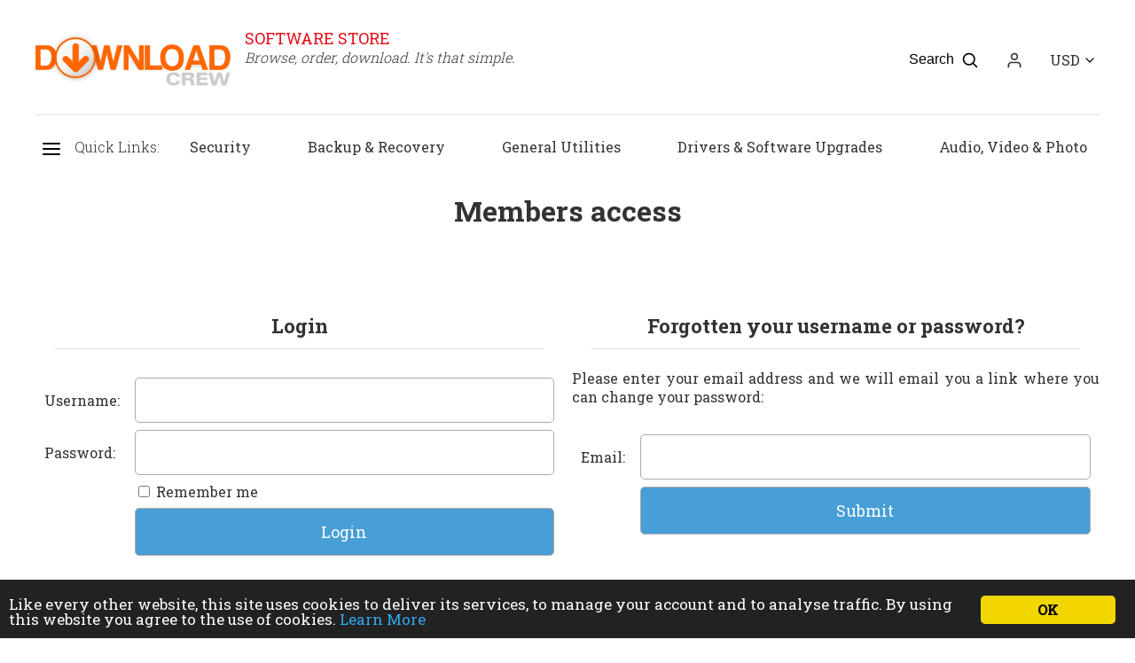

--- FILE ---
content_type: text/html; charset=UTF-8
request_url: https://downloadcrewstore.com/?act=user.login&nextAct=%2Fp35901-avast_secureline_vpn_2023_10-d_1-yr
body_size: 9953
content:
<!DOCTYPE html>
<html>
	<head>
		<meta http-equiv="Content-Type" content="text/html; charset=UTF-8" />
		<meta name="Credits" content="© 2009-2026 Creativemark, Chris Wiles &amp; Simone Tellini">
		<meta name="viewport" content="width=device-width">
		<title>Downloadcrew US Software Store - discounted downloadable software</title>
		<base href="https://downloadcrewstore.com/">
		<script src="/js/prototype.js" type="text/javascript"></script><script src="/js/scriptaculous/effects.js" type="text/javascript"></script><script src="/js/scriptaculous/controls.js" type="text/javascript"></script><script src="/js/tooltips.js" type="text/javascript"></script><script src="/js/tiny-slider.min.js" type="text/javascript"></script><script src="/js/utils.js" type="text/javascript"></script><script src="/js/home.js" type="text/javascript"></script><script src="/js/cookies-enabler.min.js" type="text/javascript"></script><link rel="stylesheet" href="/css/reset.css" type="text/css" /><link rel="stylesheet" href="/css/tooltips.css" type="text/css" /><link rel="stylesheet" href="/css/tiny-slider.css" type="text/css" /><link rel="stylesheet" href="/css/cookies-enabler.css" type="text/css" /><link rel="stylesheet" href="/css/style.css" type="text/css" /><script src="/js/user/login.js" type="text/javascript"></script><script src="/js/locale.php" type="text/javascript"></script><script src="/js/validation.js" type="text/javascript"></script>					<meta name="keywords" content="download,software,discount,esd,applications,avg,kaspersky,paragon,acronis,pctools,laplink" />
							<meta name="description" content="Discounted downloadable software from the Downloadcrew Software Store" />
						<!-- Start of  Zendesk Widget script -->
<script id="ze-snippet" src="https://static.zdassets.com/ekr/snippet.js?key=d02da4f5-5c8a-4578-b95a-2df210f42339"> </script>
<!-- End of  Zendesk Widget script -->		<link href="https://fonts.googleapis.com/css?family=Roboto+Slab:300,400,700&display=swap" rel="stylesheet">
		<link rel="shortcut icon" href="https://downloadcrewstore.com/sites/downloadcrewstore.com/favicon.ico" />
		<script type="text/javascript">
			var cartProvider = 2;

			countdownAlwaysShowDays = true;
		</script>
					<script type="text/javascript" id="fsc-api"	src="https://d1f8f9xcsvx3ha.cloudfront.net/sbl/0.8.3/fastspring-builder.min.js"
					data-storefront="mycreativemark.onfastspring.com/downloadcrew"
					data-access-key="1VF-HZK1Q4IDU6E6NCWSTQ"
			        data-error-callback="fastSpringErrorCallback"
					data-popup-closed="fastSpringPopupClosed"></script>
			</head>
	<body>
		<input type="hidden" id="rootPath" value="https://downloadcrewstore.com">

		<header id="header" class="noSearch">
							<div>
					<a href="/" title="Home"><img src="/sites/downloadcrewstore.com/images/headerLogo.png" id="topLogo" alt="Downloadcrew Software Store"></a>
				</div>

				<div class="slogan">
					<h6>SOFTWARE STORE</h6>
					Browse, order, download. It's that simple.
				</div>

				<div id="headerActions">
											<span id="searchBox">
							<div id="searchStore">
								<input class="searchField" id="searchInput" type="search" onkeypress="searchKeyPress( event, 'searchInput' );" placeholder="Search for products or brands" />
								<div id="searchHints" class="autocomplete" style="display: none"></div>
							</div>

	 						<svg id="searchLoading" style="display: none" xmlns="http://www.w3.org/2000/svg" xmlns:xlink="http://www.w3.org/1999/xlink" width="34px" height="34px" viewBox="0 0 100 100" preserveAspectRatio="xMidYMid">
								<g transform="rotate(0 50 50)">
								  <rect x="44.5" y="16.5" rx="5.5" ry="11.5" width="11" height="23" fill="#b8babd">
								    <animate attributeName="opacity" values="1;0" keyTimes="0;1" dur="1s" begin="-0.8888888888888888s" repeatCount="indefinite"></animate>
								  </rect>
								</g><g transform="rotate(40 50 50)">
								  <rect x="44.5" y="16.5" rx="5.5" ry="11.5" width="11" height="23" fill="#b8babd">
								    <animate attributeName="opacity" values="1;0" keyTimes="0;1" dur="1s" begin="-0.7777777777777778s" repeatCount="indefinite"></animate>
								  </rect>
								</g><g transform="rotate(80 50 50)">
								  <rect x="44.5" y="16.5" rx="5.5" ry="11.5" width="11" height="23" fill="#b8babd">
								    <animate attributeName="opacity" values="1;0" keyTimes="0;1" dur="1s" begin="-0.6666666666666666s" repeatCount="indefinite"></animate>
								  </rect>
								</g><g transform="rotate(120 50 50)">
								  <rect x="44.5" y="16.5" rx="5.5" ry="11.5" width="11" height="23" fill="#b8babd">
								    <animate attributeName="opacity" values="1;0" keyTimes="0;1" dur="1s" begin="-0.5555555555555556s" repeatCount="indefinite"></animate>
								  </rect>
								</g><g transform="rotate(160 50 50)">
								  <rect x="44.5" y="16.5" rx="5.5" ry="11.5" width="11" height="23" fill="#b8babd">
								    <animate attributeName="opacity" values="1;0" keyTimes="0;1" dur="1s" begin="-0.4444444444444444s" repeatCount="indefinite"></animate>
								  </rect>
								</g><g transform="rotate(200 50 50)">
								  <rect x="44.5" y="16.5" rx="5.5" ry="11.5" width="11" height="23" fill="#b8babd">
								    <animate attributeName="opacity" values="1;0" keyTimes="0;1" dur="1s" begin="-0.3333333333333333s" repeatCount="indefinite"></animate>
								  </rect>
								</g><g transform="rotate(240 50 50)">
								  <rect x="44.5" y="16.5" rx="5.5" ry="11.5" width="11" height="23" fill="#b8babd">
								    <animate attributeName="opacity" values="1;0" keyTimes="0;1" dur="1s" begin="-0.2222222222222222s" repeatCount="indefinite"></animate>
								  </rect>
								</g><g transform="rotate(280 50 50)">
								  <rect x="44.5" y="16.5" rx="5.5" ry="11.5" width="11" height="23" fill="#b8babd">
								    <animate attributeName="opacity" values="1;0" keyTimes="0;1" dur="1s" begin="-0.1111111111111111s" repeatCount="indefinite"></animate>
								  </rect>
								</g><g transform="rotate(320 50 50)">
								  <rect x="44.5" y="16.5" rx="5.5" ry="11.5" width="11" height="23" fill="#b8babd">
								    <animate attributeName="opacity" values="1;0" keyTimes="0;1" dur="1s" begin="0s" repeatCount="indefinite"></animate>
								  </rect>
								</g>
							</svg>

							<button type="button" onclick="hideSearchBox()">
								<svg aria-hidden="true" width="18" role="img" xmlns="http://www.w3.org/2000/svg" viewBox="0 0 352 512">
									<path fill="currentColor" d="M242.72 256l100.07-100.07c12.28-12.28 12.28-32.19 0-44.48l-22.24-22.24c-12.28-12.28-32.19-12.28-44.48 0L176 189.28 75.93 89.21c-12.28-12.28-32.19-12.28-44.48 0L9.21 111.45c-12.28 12.28-12.28 32.19 0 44.48L109.28 256 9.21 356.07c-12.28 12.28-12.28 32.19 0 44.48l22.24 22.24c12.28 12.28 32.2 12.28 44.48 0L176 322.72l100.07 100.07c12.28 12.28 32.2 12.28 44.48 0l22.24-22.24c12.28-12.28 12.28-32.19 0-44.48L242.72 256z"></path>
								</svg>
							</button>
						</span>

						<button type="button" id="btSearch" onclick="toggleSearchBox()" title="Quick Search">
							<span>Search</span>
							<img class="hdrIcon" src="/images/icons/search.svg" alt="Quick Search" aria-hidden="true" />
						</button>
					
											<a href="/user/login" id="userIcon">
							<svg viewBox="0 0 24 24" height="20" xmlns="http://www.w3.org/2000/svg"><path d="M20 21v-2a4 4 0 0 0-4-4H8a4 4 0 0 0-4 4v2" fill="none" stroke="currentColor" stroke-linecap="round" stroke-linejoin="round" stroke-width="2"/><circle cx="12" cy="7" fill="none" r="4" stroke="currentColor" stroke-linecap="round" stroke-linejoin="round" stroke-width="2"/></svg>

							<div>
								Login							</div>
						</a>
					
					
						
						<div id="switchCurrency" class="dropdownMenu">

							
							<div>
								<span>USD</span>
							</div>

							<ul style="display: none;">
																											<li onclick="switchCurrency( '1' );">
											<span>GBP</span>
										</li>
																																																																																																																																																																			<li onclick="switchCurrency( '3' );">
											<span>EUR</span>
										</li>
																																				<li onclick="switchCurrency( '2' );">
											<span>USD</span>
										</li>
																																				<li onclick="switchCurrency( '4' );">
											<span>CAD</span>
										</li>
																																				<li onclick="switchCurrency( '5' );">
											<span>AUD</span>
										</li>
																																				<li onclick="switchCurrency( '7' );">
											<span>NZD</span>
										</li>
																																				<li onclick="switchCurrency( '6' );">
											<span>SEK</span>
										</li>
																								</ul>
						</div>
									</div>
					</header>

		<div id="hamburgerMenuOverlay"></div>

		<aside id="hamburgerMenu">
			<button type="button" onclick="closeMenu()">
				<img src="/images/icons/menu.svg">
			</button>

							<div id="returnToWebsite">
					<a href="https://www.downloadcrew.com">Go back to Downloadcrew</a>
				</div>
			
			
							<h4>Categories</h4>

				<ul>
											<li>
							<a href="/search?cat=6">Audio, Video &amp; Photo</a>
						</li>
												<li>
							<a href="/search?cat=2">Backup &amp; Recovery</a>
						</li>
												<li>
							<a href="/search?cat=7">Design &amp; Illustration</a>
						</li>
												<li>
							<a href="/search?cat=8">Drivers &amp; Software Upgrades</a>
						</li>
												<li>
							<a href="/search?cat=12">General Utilities</a>
						</li>
												<li>
							<a href="/search?cat=10">Hobbies &amp; Home Entertainment</a>
						</li>
												<li>
							<a href="/search?cat=1">Office &amp; Business</a>
						</li>
												<li>
							<a href="/search?cat=5">Security</a>
						</li>
										</ul>
			
							<h4>
					Promotional Offers				</h4>

				<ul>
					<li>
						<a href="/search?special=1">Special Offers</a>
					</li>
					<li>
						<a href="/news">Latest Promotions</a>
					</li>
				</ul>
			
			<h4>
				Helpful Information			</h4>

			<ul>
									<li>
						<a href="/faq">FAQ</a>
					</li>
													<li>
						<a href="/tos">Terms of Sale</a>
					</li>
																		<li>
						<a href="/newsletter">Newsletter</a>
					</li>
										<li>
						<a href="/affiliate">Store Partners</a>
					</li>
								<li>
					<a href="/contact">Contact Us</a>
				</li>
			</ul>

		</aside>

		<nav>
			<button type="button" id="btAside" onclick="toggleMenu()">
				<img src="/images/icons/menu.svg" />
			</button>

							<div id="menu">
					<span>Quick Links:</span>
											<span>
							<a href="/search?cat=5">Security</a>
						</span>
												<span>
							<a href="/search?cat=2">Backup &amp; Recovery</a>
						</span>
												<span>
							<a href="/search?cat=12">General Utilities</a>
						</span>
												<span>
							<a href="/search?cat=8">Drivers &amp; Software Upgrades</a>
						</span>
												<span>
							<a href="/search?cat=6">Audio, Video &amp; Photo</a>
						</span>
												<span>
							<a href="/search?cat=10">Hobbies &amp; Home Entertainment</a>
						</span>
												<span>
							<a href="/search?cat=7">Design &amp; Illustration</a>
						</span>
												<span>
							<a href="/search?cat=1">Office &amp; Business</a>
						</span>
										</div>
					</nav>

		<div id="main">
			<section class="general content">
	<h1>Members access</h1>

	</section>

<section class="general content twoColumns">
	<div>
		<h2>Login</h2>

		<form id="loginForm" class="formTable" name="loginForm" action="/" method="POST" accept-charset="UTF-8">
			<input type="hidden" name="act" value="user.reallyLogin">
			<input type="hidden" name="nextAct" value="/p35901-avast_secureline_vpn_2023_10-d_1-yr">

			<div>Username:</div>
			<input type="text" class="required" name="username">

			<div>Password:</div>
			<input type="password" class="required" name="password">

			<div></div>
			<label>
				<input type="checkbox" name="remember" id="remember" value="1">
				Remember me			</label>

			<button type="submit" class="std">Login</button>

					</form>
	</div>

	<div>
		<h2>Forgotten your username or password?</h2>

		<p>Please enter your email address and we will email you a link where you can change your password:</p>
		<form id="remindForm" class="formTable" method="POST" action="/" accept-charset="UTF-8">
			<input type="hidden" name="act" value="user.remindPassword">

			<div>Email:</div>
			<input type="email" name="email" size="40" class="required validate-email" />

			<button type="submit" class="std">Submit</button>
		</form>
	</div>

</section>

	<section class="general content">

		<h2>Create an account</h2>

		<p>Creating a Store account is free. You can cancel and delete your account at any time. Your Store account enables you to receive member-only discounts, promotions and much more.</p>
<p>If you do not have a Store account, use your order information to create your account and login to access your downloads, serial codes and order receipt (within 30 days from order, or for two years with the optional Extended Download Insurance):</p>
		<form id="createForm" class="formTable" action="/" method="POST" accept-charset="UTF-8" onsubmit="return createAccount()">
			<input type="hidden" name="act" value="user.create">

			<div>Full Name:</div>
			<input type="text" class="required" name="fullname" id="regFullName">

			<div>Email:</div>
			<input type="email" class="required validate-email" name="email" id="regEMail">

			<div>Desired username:</div>
			<input type="text" class="required" name="username" id="regUsername">

			<div>Password:</div>
			<input type="password" class="required" name="newPassword" id="regPassword">

			<div>Repeat Password:</div>
			<input type="password" class="required matchPwd" id="repeatPassword">

							<div></div>
				<div>
					<label>
						<input type="checkbox" value="1" name="newsletter" id="newsletter" checked>
						Subscribe to the store newsletter					</label>
					<div style="font-size: 0.8em"><p>Subscribing to the Store newsletter will enable you to receive information about forthcoming exclusive member-only full downloads, member-only discounts, store promotions and the latest store updates. You can unsubscribe at any time.</p>
</div>
				</div>
			
			<button type="submit" class="std">Create Account</button>

			<input type="text" class="honey" name="firstname">
			<input type="text" class="honey" name="lastname" id="cuLastName">
		</form>
	</section>
		</div>

					<section class="content carousel" id="featuredBrands">
				<button class="carousel-btn-prev" type="button">
					<img src="/images/icons/chevron-down.svg" />
				</button>

 				<div id="brandsCarousel">
				    						<div class="slide">
							<a href="/search?brand=18"><img src="https://img.creativemark.co.uk/uploads/images/mfr/018/18/logo.png" alt="AVG" title="AVG"></a>
						</div>
				    						<div class="slide">
							<a href="/search?brand=1684"><img src="https://img.creativemark.co.uk/uploads/images/mfr/684/1684/logo.png" alt="Bitdefender" title="Bitdefender"></a>
						</div>
				    						<div class="slide">
							<a href="/search?brand=219"><img src="https://img.creativemark.co.uk/uploads/images/mfr/219/219/logo.png" alt="IObit" title="IObit"></a>
						</div>
				    						<div class="slide">
							<a href="/search?brand=152"><img src="https://img.creativemark.co.uk/uploads/images/mfr/152/152/logo.png" alt="Malwarebytes" title="Malwarebytes"></a>
						</div>
				    						<div class="slide">
							<a href="/search?brand=15"><img src="https://img.creativemark.co.uk/uploads/images/mfr/015/15/logo.png" alt="Acronis" title="Acronis"></a>
						</div>
				    						<div class="slide">
							<a href="/search?brand=20"><img src="https://img.creativemark.co.uk/uploads/images/mfr/020/20/logo.png" alt="CyberLink" title="CyberLink"></a>
						</div>
				    						<div class="slide">
							<a href="/search?brand=47"><img src="https://img.creativemark.co.uk/uploads/images/mfr/047/47/logo.png" alt="Softland" title="Softland"></a>
						</div>
				    				</div>

				<button class="carousel-btn-next" type="button">
					<img src="/images/icons/chevron-down.svg" />
				</button>
			</section>

			<section id="reassurance">

				<div class="content">
					<div>
						<svg version="1.1" id="Layer_1" xmlns="http://www.w3.org/2000/svg" xmlns:xlink="http://www.w3.org/1999/xlink" x="0px" y="0px"
							 viewBox="0 0 1000 1000" xml:space="preserve" height="44">
							<g fill="#67c2fa">
								<path d="M81.9,326.6c0-43.2,0-86.4,0-129.6c0-3.9,0-7.8,0.1-11.6c0.1-10.5,4.4-16.8,15.1-20.8c36.3-13.5,72.2-28.1,108.2-42.4
									c50.9-20.1,101.8-40.3,152.8-60.5c40.6-16.1,81.5-31.8,121.9-48.3c13.8-5.7,26.2-5.3,40,0.2c82.2,32.9,164.6,65.3,246.9,97.9
									c43.7,17.3,87.4,34.7,131.1,52.1c2.6,1,5.2,1.9,7.7,3.2c7.5,3.9,11.7,10.1,12.3,18.4c0.3,4.4,0.2,8.9,0.2,13.3
									c0,67,0.4,134-0.2,201c-0.4,47.1-4.2,93.9-14.8,140.1c-30.3,132.9-97.4,243.5-199.9,332.9c-55.7,48.5-118.8,84.6-187.4,111.6
									c-21.6,8.5-21.6,9-42.2,0.2C364.7,938,273.9,868.6,203.2,773.4c-38.3-51.5-67.9-107.6-88.7-168.2c-12.9-37.8-21.7-76.5-27.1-116.1
									c-4.7-34.2-5.4-68.4-5.5-102.7C81.8,366.5,81.8,346.6,81.9,326.6C81.9,326.6,81.9,326.6,81.9,326.6z M124.1,198.1
									c-0.3,6.5-0.8,12.5-0.8,18.5c-0.1,64.2-0.2,128.5,0,192.7c0.1,45,5.8,89.3,16.4,133.2c14.2,58.6,36.6,113.8,68.5,164.8
									c67.6,108,160.5,186.2,278.7,234.2c7.1,2.9,13.6,3,20.8,0.2c52.9-20.9,102.1-48.2,146.2-84.2c136.3-111.3,209.7-254.9,216.5-430.9
									c2.8-71.9,0.8-143.9,0.8-215.9c0-3.8-0.7-7.6-1.1-12.6c-4.8-2.2-9.7-4.7-14.7-6.7c-45.8-18.1-91.6-36.1-137.4-54.2
									c-68.4-27-136.9-54-205.2-81.4c-10.4-4.2-19.8-4.6-30.2-0.1c-21.4,9.1-43.1,17.5-64.7,26c-92.1,36.4-184.3,72.6-276.4,109
									C135.8,192.9,130.3,195.4,124.1,198.1z"/>
								<path d="M289.6,416.9c0-20.5,0-40.9,0-61.4c0-2.8,0.2-5.6,0-8.3c-1.4-13.8,5.6-21.4,17.8-26.4c40.9-16.8,81.7-34,122.5-50.9
									c17.4-7.2,34.9-14,52.1-21.6c11.9-5.2,23.2-5.2,35.2-0.1c47.4,20,94.9,39.6,142.4,59.3c10.7,4.5,21.3,9.2,32.2,13.2
									c12.4,4.6,18.5,12.8,18.4,26.3c-0.3,39.3,0.7,78.6-0.6,117.8c-1.6,50.9-12.6,99.8-36.5,145.2c-34.6,65.6-86.4,112.6-154.7,141.5
									c-12.8,5.4-25.6,5.5-38.5-0.3c-85.1-37.7-142.5-100.8-172.7-188.7c-12-34.8-18-70.6-17.5-107.5
									C289.9,442.4,289.7,429.7,289.6,416.9C289.7,416.9,289.7,416.9,289.6,416.9z M331.9,355.6c-0.4,3.3-0.9,6-0.9,8.7
									c0,33.2-1,66.4,0.2,99.6c2.3,64.2,21.6,122.7,62.4,173.3c25.5,31.5,56.5,55.8,93.3,72.9c7.1,3.3,13,3.8,20.4,0.4
									c48.1-22.1,86.3-55.4,114.2-100.4c27.8-44.9,41.1-94,41.8-146.5c0.4-31.5,0.2-63.1,0.1-94.6c0-4.4-0.5-8.7-0.9-13.5
									c-3.7-1.9-7-3.9-10.5-5.3c-17.8-7.5-35.7-14.9-53.6-22.3c-29.6-12.3-59.4-24.3-88.7-37.2c-8.9-3.9-16.6-4-25.2,0.3
									c-8.4,4.2-17.2,7.5-25.9,11.1c-38.3,15.9-76.6,31.8-114.9,47.8C339.7,351.3,335.9,353.5,331.9,355.6z"/>
								<path d="M460.8,529.4c16.2-16.1,31.1-30.8,45.9-45.6c18-18,35.9-36.1,53.9-54c3.5-3.5,7.1-7.1,11.3-9.6c8.7-5.2,17-3.1,23.3,5.1
									c7.2,9.3,7.5,17.9,0.3,25.3c-9.2,9.6-18.8,18.8-28.1,28.2c-29.3,29.4-58.8,58.5-87.8,88.2c-6.4,6.5-13,9.7-22,9.1
									c-5.2-0.4-9.6-2.1-13.3-5.9c-12.8-13-25.7-25.9-38.5-39c-1.9-1.9-3.6-4.3-4.8-6.7c-4.3-8.8-1.9-18,5.8-23.5
									c9.7-6.9,17.5-6.8,25.3,0.7c6.8,6.5,13.2,13.4,19.8,20C454.4,523.9,456.9,526,460.8,529.4z"/>
							</g>
						</svg>
						100% Security					</div>
					<div>
						<svg version="1.1" id="Layer_1" xmlns="http://www.w3.org/2000/svg" xmlns:xlink="http://www.w3.org/1999/xlink" x="0px" y="0px"
							 viewBox="0 0 1000 1000" xml:space="preserve" width="62">
							<g fill="#67c2fa">
								<path d="M966.7,517.6c-5.8-3.6-11.2-2.1-16.4-2.5c-4.2-0.3-8.5-0.1-12.7-0.9c-7.7-1.4-12.1-7.2-11.9-14.6c0.2-7.4,4.6-12.7,12.6-14
									c3.6-0.6,7.4-0.5,11.1-0.7c5.2-0.2,10.4-0.4,16.4-0.6c0.6-3.8,1.4-6.8,1.4-9.7c-0.4-23.1-6.2-45.2-13.5-66.8
									c-10.7-31.3-26.6-60-47.4-85.8c-3.2-4-6.9-7.7-11.2-12.4c-5.7,5.6-10.5,10.5-15.6,15c-3.1,2.7-6.6,5.5-10.3,7
									c-6.1,2.5-13-0.3-16.8-5.7c-3.3-4.7-3.5-11.4,0.3-16.4c2.9-3.8,6.4-7,9.6-10.6c3.2-3.5,6.3-6.9,10-11c-3-3.3-5-6.3-7.8-8.5
									c-30.4-24.6-64.1-42.9-101.8-54c-15.3-4.5-30.8-7.8-46.6-9.6c-5.2-0.6-10.5-2.1-15.7,0.4c-3.7,4.7-1.9,10.2-2.3,15.3
									c-0.4,4.7-0.1,9.6-1,14.2c-1.4,7-8.5,12.3-14.9,11.9c-6.8-0.4-12.9-6.1-13.9-13.2c-0.5-3.7-0.3-7.4-0.4-11.1
									c-0.1-4.2-0.1-8.5-0.3-12.7c0-1-0.6-2-0.9-3c-3.4-3.8-7.8-2.7-11.9-2.4c-21.2,1.8-42,6.2-62,13.2c-33.3,11.6-64,28-91.2,50.7
									c-2,1.7-4,3.5-5.8,5.4c-0.7,0.7-0.8,1.9-1.7,3.8c2.7,3.1,5.8,6.7,8.9,10.1c3.2,3.5,6.8,6.8,9.6,10.6c4.7,6.4,4,13.5-1.1,18.8
									c-4.9,5.1-12.6,6.2-18.9,2c-3.5-2.3-6.3-5.6-9.5-8.4c-3.8-3.5-7.6-7-11.3-10.4c-16.4,11.8-37,42.6-51.7,76
									c-11.8,26.7-24.8,78.9-20.7,95.7c5,3.1,11,1.5,16.7,2c4.7,0.4,9.6,0.4,14.2,1.5c6.1,1.5,9.6,6.6,9.9,12.9
									c0.3,6.7-3.6,12.7-10.1,14.4c-4,1.1-8.4,1.2-12.6,1.4c-5.7,0.3-11.5,0.3-18.2,0.5c-0.5,4.4-1.5,8-1.1,11.4
									c5,47.2,19.7,91,46.1,130.6c5.6,8.4,11.9,16.2,17.8,24.4c2.2,3,4.6,5.9,6,9.2c2.7,6.3,0.6,12.5-5,16.8c-6.3,4.9-11.1,5.2-17.3,0.2
									c-3.7-3-6.8-6.6-9.8-10.3c-30-37.4-50.3-79.6-61.4-126.2c-8.3-34.9-10.6-70.2-6.2-105.8c13.4-108.7,68.9-189.6,163.2-244
									c36.2-20.9,75.9-32.1,117.5-36.8c32-3.6,63.7-2.1,95,4c49.7,9.7,94.6,30.5,134.4,62.1c50.7,40.4,86.4,91.3,106.1,153.2
									c16.8,52.7,20.3,106.4,8.1,160.1c-24.6,108.3-89,184.5-190.9,228.6c-38.9,16.9-80.2,23.4-122.5,23.4c-36.1,0-72.1,0.1-108.2,0.1
									c-107.1,0-214.2,0-321.3-0.1c-5.3,0-10.7,0.1-15.8-0.7c-7.7-1.2-12.5-6.9-12.8-14c-0.3-6.8,4.4-13.5,11.8-15c5.1-1.1,10.5-1,15.8-1
									c80.1-0.1,160.1,0,240.2-0.1c53.6,0,107.1,0,160.7-0.1c5.7,0,11.7,1.5,17.9-3.1c0.2-7.8,0.4-16.1,0.6-24.5
									c0.1-5.7,2.1-10.2,7.1-13.3c8.4-5.2,19-1.5,21.6,8.1c1.2,4.5,1,9.4,1.3,14.2c0.3,5.2,0.5,10.4,0.8,16.5c4.3,0.4,7.9,1.2,11.4,0.9
									c28.2-2.4,55.3-9.5,81.4-20.3c24.6-10.2,47.5-23.5,68.4-40.1c2.9-2.3,5.7-4.7,8.4-7.2c1.1-1,1.9-2.5,3.4-4.5
									c-1.7-2.4-3.2-5-5.2-7.2c-4.3-4.7-9.1-8.9-13.1-13.8c-5-6-4.6-13.5,0.2-18.8c5.3-5.9,13.5-7.1,20.1-2.4c3.4,2.4,6.2,5.7,9.4,8.6
									c3.9,3.5,6.6,8.4,12.2,9.7C932.9,656.1,970.3,569.3,966.7,517.6z"/>
								<path d="M652.1,451.9c29.8-12.8,39.5-15,73,1.4c3.2-2.7,7-5.5,10.4-8.6c10.4-9.8,20.7-19.7,31.1-29.6c2.3-2.2,4.6-4.5,7.2-6.1
									c6.6-4,16-2.4,20.3,3.1c4.4,5.6,4.2,12.7-0.9,19c-2.7,3.3-5.9,6.1-8.9,9c-13.3,12.9-26.6,25.7-40.1,38.7c0.5,6.2,1,12,1.3,17.7
									c1.4,24.9-9.9,43.1-30.9,54.9c-23.7,13.3-60,8.9-78.5-25.5c-6.3-11.6-7.8-24.1-5.4-37c0.7-3.6,1.5-7.2,2.5-11.7
									c-3.4-3.7-6.9-7.6-10.6-11.3c-22.9-22.7-46-45.4-68.9-68.1c-3.4-3.3-6.8-6.7-9.6-10.5c-4-5.5-3.3-12.7,1.1-17.5
									c4.6-5.1,11.4-7,17.2-3.9c3.6,2,6.8,4.9,9.8,7.8c22.3,21.8,44.6,43.8,66.9,65.6C643.1,443.4,647.3,447.4,652.1,451.9z M715.6,500.6
									c0.4-15.2-12.4-28.1-28-28.1c-14.9,0-27.2,11.9-27.7,26.8c-0.5,14.6,11.5,27.3,26.4,28C701.9,528,715.2,515.8,715.6,500.6z"/>
								<path d="M138.2,509c37,0,74.1,0,111.1,0c4.2,0,8.5-0.1,12.7,0.4c7.3,0.9,12.5,6.7,13,13.8c0.5,8-4.3,14.2-12.6,15.6
									c-3.6,0.6-7.4,0.5-11.1,0.5c-75.7,0-151.4,0-227,0c-4.2,0-8.5,0-12.6-0.9c-7.4-1.7-11.9-7.9-11.6-15c0.3-7,5.5-13,12.8-14
									c4.2-0.6,8.4-0.4,12.7-0.4C63,509,100.6,509,138.2,509z"/>
								<path d="M195.5,718.8c-28.5,0-57.1,0-85.6,0c-4.2,0-8.5,0.2-12.7-0.3c-8.2-1-13.8-7.3-13.7-14.9c0-7.2,6.1-13.7,14.1-14.7
									c3.6-0.5,7.4-0.3,11.1-0.3c58.7,0,117.3,0,176,0c3.7,0,7.5-0.1,11.1,0.5c8,1.4,13.3,8.1,12.9,15.6c-0.4,6.9-5.6,12.6-13.2,13.7
									c-4.2,0.6-8.4,0.4-12.7,0.4C253.6,718.8,224.5,718.8,195.5,718.8z"/>
								<path d="M260.9,628.5c-19.1,0-38.1,0.1-57.2-0.1c-4.2,0-8.5-0.3-12.5-1.5c-6.8-2-10.1-7.5-9.8-14.6c0.3-6.8,4.4-12.1,11.2-13.5
									c3.6-0.8,7.4-0.9,11-0.9c38.1-0.1,76.3,0,114.4,0c3.2,0,6.4,0.1,9.5,0.7c6.8,1.3,12.6,8.2,12.5,14.5c0,5.8-4.8,12.5-11,14.1
									c-4,1.1-8.4,1.3-12.6,1.3C298,628.5,279.5,628.5,260.9,628.5z"/>
								<path d="M265.7,450.1c-11.6,0-23.3,0-34.9,0c-3.7,0-7.4,0-11.1-0.5c-7.6-1.2-12.2-6.8-12.2-14.3c0-7.1,5-13.4,12.1-14.6
									c3.1-0.5,6.3-0.5,9.5-0.5c23.8,0,47.6,0,71.3,0c3.2,0,6.4-0.1,9.5,0.5c7.1,1.3,12.1,7.4,12.2,14.5c0.1,7.4-4.5,13.1-12.1,14.3
									c-3.6,0.6-7.4,0.5-11.1,0.6C287.9,450.2,276.8,450.1,265.7,450.1C265.7,450.1,265.7,450.1,265.7,450.1z"/>
							</g>
						</svg>

						Instant Download 24/7					</div>
					<div>
						<svg version="1.1" id="Layer_1" xmlns="http://www.w3.org/2000/svg" xmlns:xlink="http://www.w3.org/1999/xlink" x="0px" y="0px"
							 viewBox="0 0 1000 1000" xml:space="preserve" height="44">
							<g>
								<g id="Layer_1_1_" fill="#67c2fa">
									<path d="M918.7,387.8l14.4-137.9l-126.7-56.3L750.1,66.9L612.2,81.3L500,0L387.8,81.3L249.9,66.9l-56.3,126.6L66.9,249.9
										l14.4,137.9L0,500l81.3,112.2L66.9,750.1l126.7,56.3l56.3,126.7l137.9-14.4L500,1000l112.2-81.3l137.9,14.4l56.3-126.6l126.7-56.4
										l-14.4-137.9L1000,500L918.7,387.8z M888.9,724.6l-113.8,50.6l-50.6,113.7L600.8,876L500,949l-100.8-73l-123.8,12.9l-50.6-113.8
										l-113.7-50.6L124,600.8L51,500L124,399.2l-12.9-123.8l113.8-50.6l50.6-113.7L399.2,124L500,51l100.8,73l123.8-12.9l50.6,113.8
										l113.7,50.6L876,399.2L949,500L876,600.8L888.9,724.6z" />
									<polygon points="417.5,635.9 287.6,506 258.5,535.2 417.5,694.2 737.8,374.4 708.6,345.3" />
								</g>
							</g>
						</svg>

						10+ Years of Service					</div>
				</div>

				<div class="content">

					<div>
						<h6>Payment Methods</h6>

						<img src="/images/paymentMethods.png" style="max-height: 183px">
					</div>

					<div id="customerSupport">
						<h6>Customer Support</h6>

						<a href="/contact">
							<div>
								Have a question?							</div>

							Contact Us						</a>
					</div>

											<div id="reassuranceBrands">
							<h6>Trusted Partners</h6>

															<a href="/search?brand=18"><img src="https://img.creativemark.co.uk/uploads/images/mfr/018/18/logo.png" alt="AVG" title="AVG"></a>
															<a href="/search?brand=339"><img src="https://img.creativemark.co.uk/uploads/images/mfr/339/339/logo.png" alt="F-Secure" title="F-Secure"></a>
															<a href="/search?brand=12"><img src="https://img.creativemark.co.uk/uploads/images/mfr/012/12/logo.png" alt="Auslogics" title="Auslogics"></a>
															<a href="/search?brand=156"><img src="https://img.creativemark.co.uk/uploads/images/mfr/156/156/logo.png" alt="McAfee" title="McAfee"></a>
															<a href="/search?brand=24"><img src="https://img.creativemark.co.uk/uploads/images/mfr/024/24/logo.png" alt="O&amp;O Software" title="O&amp;O Software"></a>
															<a href="/search?brand=1684"><img src="https://img.creativemark.co.uk/uploads/images/mfr/684/1684/logo.png" alt="Bitdefender" title="Bitdefender"></a>
													</div>
									</div>
			</section>
		
		<section class="footer">
			<div class="content">

									<a href="https://www.twitter.com/Creativemark" target="_blank">
						<svg height="30" viewBox="0 0 24 24" width="30" xmlns="http://www.w3.org/2000/svg"><path d="M23 3a10.9 10.9 0 0 1-3.14 1.53 4.48 4.48 0 0 0-7.86 3v1A10.66 10.66 0 0 1 3 4s-4 9 5 13a11.64 11.64 0 0 1-7 2c9 5 20 0 20-11.5a4.5 4.5 0 0 0-.08-.83A7.72 7.72 0 0 0 23 3z" fill="none" stroke="#67c2fa" stroke-linecap="round" stroke-linejoin="round" stroke-width="2"/></svg>

						Follow our						tweets						for the very latest store news, daily promotions and discounts!					</a>
				
									<a href="/newsletter">
						<svg fill="none" height="30" stroke="#67c2fa" stroke-linecap="round" stroke-linejoin="round" stroke-width="2" viewBox="0 0 24 24" width="30" xmlns="http://www.w3.org/2000/svg"><path d="M4 4h16c1.1 0 2 .9 2 2v12c0 1.1-.9 2-2 2H4c-1.1 0-2-.9-2-2V6c0-1.1.9-2 2-2z"/><polyline points="22,6 12,13 2,6"/></svg>

						Subscribe to our newsletter to be the first to know all special offers, promos and more!					</a>
							</div>
		</section>

		<footer>
	<div class="content">

		<a href="/" class="logo">
            <img src="sites/downloadcrewstore.com/images/bn_logo.png" alt="Betanews" id="footerLogo" style="max-height: 100px"> 
		</a>

		<div class="links">
			<div>
				<a href="/?act=contact">Contact Us</a>
				<a href="/?act=general">FAQ</a>
				<a href="/?act=affiliate">Store Partners</a>
			</div>

			<div class="credentials">
                <strong>Site credentials:</strong> 
				<a href="http://www.betanews.com" target="_blank" alt="Betanews" title="Betanews">Betanews</a>
				<a href="http://www.fileforum.com" target="_blank" alt="FileForum" title="FileForum">FileForum</a>
				<a href="http://www.downloadcrew.com" target="_blank" alt="Downloadcrew" title="Downloadcrew">Downloadcrew</a> 
				<a href="http://www.softwarecrew.com" target="_blank" alt="Softwarecrew" title="Softwarecrew">Softwarecrew</a> 
			</div>
		</div>

		<div class="copyright" style="text-align: left; max-width: 100%;">
	&copy; 2010-2020 Betanews, Inc. 11654 Plaza America Drive, #350 Reston, VA 20190, United States. All Rights Reserved.
</div>
	</div>
    
    <script type="text/javascript">

  var _gaq = _gaq || [];
  _gaq.push(['_setAccount', 'UA-12634483-5']);
  _gaq.push(['_trackPageview']);

  (function() {
    var ga = document.createElement('script'); ga.type = 'text/javascript'; ga.async = true;
    ga.src = ('https:' == document.location.protocol ? 'https://ssl' : 'http://www') + '.google-analytics.com/ga.js';
    var s = document.getElementsByTagName('script')[0]; s.parentNode.insertBefore(ga, s);
  })();

</script>
    
</footer>
		
		<div id="buyPopup" class="popup" style="display: none">
			<div class="content">
				<div class="text">
					<div id="buyPopupBody"></div>
					
					<input type="checkbox" id="buyPopupTC" value="1" onclick="updateBuyPopup()">
					<label for="buyPopupTC" id="buyPopupCheckbox"></label>
				</div>

				<div class="popupFooter">
					<form id="buyPopupForm" method="post">
						<button type="button" class="std" onclick="closeBuyPopup()">Cancel</button>
						<button type="submit" class="std" id="buyPopupOK">OK</button>
					</form>
				</div>
			</div>
		</div>

		<div id="tosPopup" class="popup" style="display: none">
			<div class="content">
				<div class="text popupTOS">
					<p><strong>Important!</strong></p>

<p>Please read and then&nbsp;click the "I have tested the trial and am happy with the terms" in the yellow box before continuing.</p>
					
					<div>
						<input type="checkbox" id="tosPopupTC" value="1" onclick="updateTOSPopup()">
						<label for="tosPopupTC">
							<p>I have tested the trial and am happy with the terms</p>
						</label>
					</div>
				</div>

				<div class="popupFooter">
					<form id="tosPopupForm" method="post">
						<button type="submit" class="std" id="tosPopupOK">OK</button>
						<button type="button" class="std" onclick="$( 'tosPopup' ).hide()">Cancel</button>
					</form>
				</div>
			</div>
		</div>
		
		<form action="/index.php" method="POST" accept-charset="UTF-8" name="searchForm">
			<input type="hidden" name="act" value="search">
			<input type="hidden" name="search">
		</form>

		<form action="/index.php" method="POST" id="languageForm">
			<input type="hidden" name="act" value="user.login">
			<input type="hidden" id="language" name="language" value="6">
																			<input type="hidden" name="nextact" value="/p35901-avast_secureline_vpn_2023_10-d_1-yr">
									</form>

		<form action="/index.php" method="POST" id="currencyForm">
			<input type="hidden" name="act" value="user.login">
			<input type="hidden" id="currency" name="currency" value="2">
																			<input type="hidden" name="nextact" value="/p35901-avast_secureline_vpn_2023_10-d_1-yr">
									</form>

			
	    <script type="text/javascript">
	        COOKIES_ENABLER.init({
	            scriptClass: 'ginger-script',
	            iframeClass: 'ginger-iframe',
	            acceptClass: 'ginger-accept',
	            disableClass: 'ginger-disable',
	            dismissClass: 'ginger-dismiss',
	            bannerClass: 'ginger_banner-wrapper',
	            bannerHTML: '<div class="ginger_banner bottom dark ginger_container ginger_container--open">' +
							'<a href="#" class="ginger_btn ginger-accept ginger_btn_accept_all">OK</a>' +
	                        '<p class="ginger_message">' +
	                        'Like every other website, this site uses cookies to deliver its services, to manage your account and to analyse traffic. By using this website you agree to the use of cookies. <a href=\"https://en.wikipedia.org/wiki/HTTP_cookie\" target=\"_blank\">Learn More</a>' +
	                        '</p>' +
	                        '</div>',
				cookieDuration: 365000,
				eventScroll: false,
	            scrollOffset: 20,
	            clickOutside: false,
	            cookieName: 'ginger-cookie',
	            forceReload: false,
	            iframesPlaceholder: true,
	            iframesPlaceholderClass: 'ginger-iframe-placeholder',
	            iframesPlaceholderHTML: '<p>This website uses cookies.' +
										'<a href="#" class="ginger_btn ginger-accept">OK</a>' +
										'</p>'
	        });
	    </script>

					</body>
</html>

--- FILE ---
content_type: text/css
request_url: https://downloadcrewstore.com/css/reset.css
body_size: 222
content:
html,body,div,span,applet,object,iframe,h1,h2,h3,h4,h5,h6,p,blockquote,pre,a,abbr,
acronym,address,big,cite,code,del,dfn,em,font,img,ins,kbd,q,s,samp,small,strike,
strong,sub,sup,tt,var,b,u,i,center,dl,dt,dd,ol,ul,li,fieldset,form,label,legend,
table,caption,tbody,tfoot,thead,tr,th,td
{margin:0;padding:0;border:0;outline:0;font-size:100%;vertical-align:baseline;background:transparent}

ol,ul{list-style:none}
blockquote,q{quotes:none}
blockquote:before,blockquote:after,q:before,q:after{content:'';content:none}
:focus{outline:0}
ins{text-decoration:none}
del{text-decoration:line-through}
table{border-collapse:collapse;border-spacing:0}

--- FILE ---
content_type: application/javascript
request_url: https://downloadcrewstore.com/js/utils.js
body_size: 182
content:
function goToPage( form, pag )
{
	const f = $( form );

	f[ 'page' ].value = pag;

	f.submit();
}

function getRootPath()
{
	return $F( 'rootPath' );
}

function defaultPopupParams( width, height )
{
	const x = ( screen.availWidth - width ) / 2;
	const y = ( screen.availHeight - height ) / 2;

	return 'alwaysRaised=yes,dependent=yes,directories=no,hotkeys=no,' +
           'location=no,menubar=no,status=no,scrollbars=yes,toolbar=no,' +
           'resizable=yes,width=' + width + ',height=' + height + ',left=' + x.toFixed( 0 ) +
           ',top=' + y.toFixed( 0 );
}


--- FILE ---
content_type: text/javascript;charset=UTF-8
request_url: https://downloadcrewstore.com/js/locale.php
body_size: 657
content:
var STR_REQUIRED_FIELD = "This field is required.";var STR_VALIDATE_NUMBER = "Insert a valid number in this field.";var STR_VALIDATE_DIGITS = "Insert digits only in this field. Avoid spaces and other characters such as commas or dots.";var STR_VALIDATE_ALPHA = "Use only letters (a-z) in this field.";var STR_VALIDATE_URL = "Insert a valid URL.";var STR_VALIDATE_EMAIL = "Insert a valid email address.";var STR_VALIDATE_ALPHANUM = "Insert only letters (a-z) or numbers (0-9) in this field. No spaces or other characters.";var STR_VALIDATE_SELECTION = "Make a selection";var STR_VALIDATE_ONE_OPTION = "Choose one of the options.";var STR_VALIDATE_DATE = "Insert a date in the dd\/mm\/yyyy format";var STR_VALIDATE_LIST = "Add at least an item to this list.";const STR_VALIDATE_TIME = '';var STORE_ERR_MISMATCHED_PWD = "The passwords you've entered don't match!";var STORE_ERR_USED_EMAIL = "This email address already belongs to another user.";var STORE_ERR_USED_USERNAME = "This username has already been registered.";var STORE_ERR_NO_ORDER_REF = "There is no such order ref linked to your email.";var STORE_COMMENT_SUBMITTED = "Your comment has been queued for moderation.";var STORE_ERR_COMMENT_ERROR = "There has been an error while saving your comment, please try again.";var STORE_DOMAIN_BLACKLISTED = "Disposable or temporary email addresses cannot be used to create an account";var STORE_IMAGE_X_OF_Y = "Image %1 of %2";const MONTHS = ["January","February","March","April","May","June","July","August","September","October","November","December"];

--- FILE ---
content_type: application/javascript
request_url: https://downloadcrewstore.com/js/user/login.js
body_size: 450
content:
var loginValidation;
var createValidation;
var remindValidation;

document.observe( 'dom:loaded', initLoginPage );

function initLoginPage()
{
	Validation.addAllThese( [
		['matchPwd', STORE_ERR_MISMATCHED_PWD, function(v,elm) {
			return elm.value == $F( 'regPassword' );
		}],
		['usedMail', STORE_ERR_USED_EMAIL, function(v) {
			return false;
		}],
		['blacklistedMail', STORE_DOMAIN_BLACKLISTED, function(v) {
			return false;
		}],
		['usedUsername', STORE_ERR_USED_USERNAME, function(v) {
			return false;
		}]
	]);

	loginValidation  = new Validation( 'loginForm' );
	remindValidation = new Validation( 'remindForm' );
	createValidation = new Validation( 'createForm' );
}

function createAccount()
{
	createValidation.reset();

	if( createValidation.validate() ) {
		
		new Ajax.Request( getRootPath(), 
		{
			parameters: { 
				act: 		'user.registerCheck',
				email: 		$F( 'regEMail' ),
				username: 	$F( 'regUsername' ),
				fullname: 	$F( 'regFullName' )
			},
			onSuccess: 	function( response )
			{
				var ok = true;

				if( response.responseJSON.username > 0 ) {
					Validation.test( 'usedUsername', $( 'regUsername' ));
					ok = false;
				}

				if( response.responseJSON.email > 0 ) {
					Validation.test( 'usedMail', $( 'regEMail' ));
					ok = false;
				}

				if( response.responseJSON.blacklisted ) {
					Validation.test( 'blacklistedMail', $( 'regEMail' ));
					ok = false;
				}
				
				if( ok ) {

					$( 'cuLastName' ).value = $F( 'regUsername' ) + $F( 'regFullName' );

					$( 'createForm' ).submit();
				}
			}
		} );
	}
	
	return false;
}